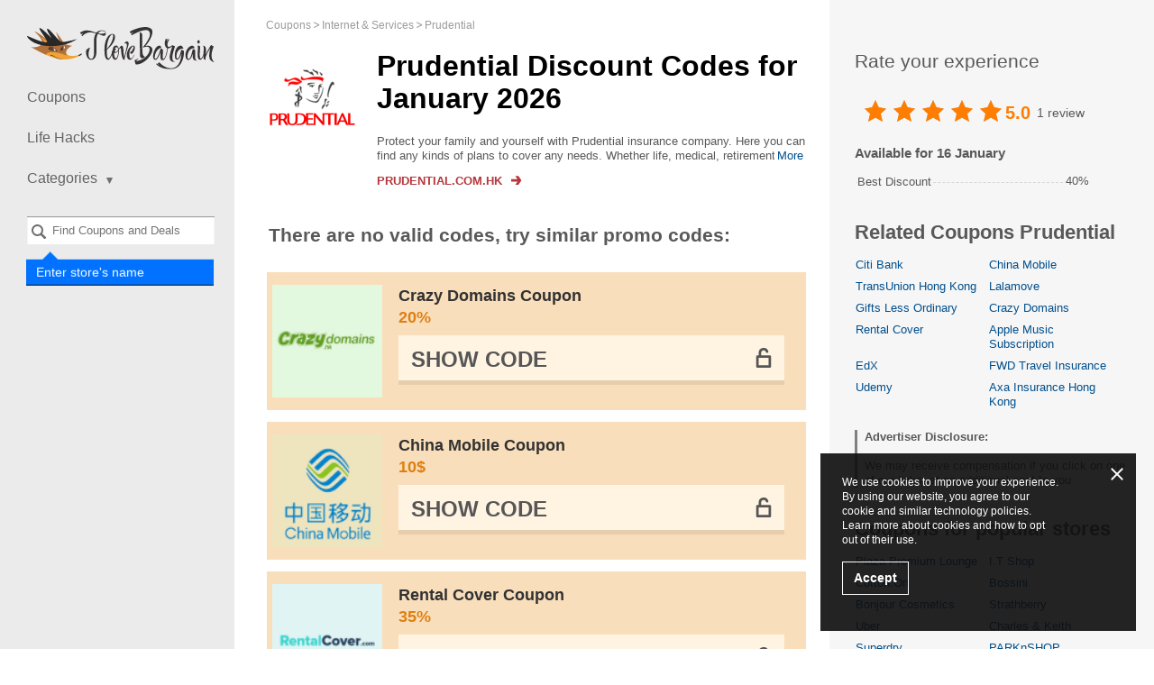

--- FILE ---
content_type: text/html; charset=UTF-8
request_url: https://ilovebargain.com/hk/prudential.com/
body_size: 6440
content:
<!DOCTYPE html>
<html class="no-js" lang="hk">
<head>
<meta charset="utf-8">
<title>Prudential Coupon Code January 2026 - ILoveBargain Hong Kong</title>
<meta name="viewport" content="width=device-width, initial-scale=1.0, maximum-scale=5.0">
<meta name="google-site-verification" content="PMGV9D6LuMdIDe3nNJCyTDWsafL39zoA8ANtUNTTJHo">
<meta name="description" content="✂️ Pay less with Prudential Hong Kong coupon codes. ✂️ Save up to 40% off. Active coupons for January 2026.">        
<meta name="keywords" content="coupon code">
<meta property="og:type" content="website">
<meta property="og:site_name" content="ILoveBargain Hong Kong">
<meta property="og:title" content="Prudential Coupons">
<meta property="og:image" content="https://ilovebargain.com/hk//hk/content/images/hk/shops/5k/5912/prudential.com.jpg">
<meta property="og:url" content="https://ilovebargain.com/hk/prudential.com/">
<link rel="canonical" href="https://ilovebargain.com/hk/prudential.com/">
<link rel="alternate" type="application/rss+xml" title="RSS" href="https://ilovebargain.com/hk/rss/">
<link rel="alternate" type="application/atom+xml" title="Atom" href="https://ilovebargain.com/hk/atom/">
<link href="https://ilovebargain.com/hk/favicon.ico" rel="icon" type="image/x-icon">
<link href="https://ilovebargain.com/hk/favicon.ico" rel="shortcut icon" type="image/x-icon">
<link rel="stylesheet" href="/hk/content/css/styles.css?v=3.27.0">
<script type=application/ld+json>{"@context":"http:\/\/schema.org","@graph":{"@type":"Organization","name":"Prudential","description":"Protect your family and yourself with Prudential insurance company. Here you can find any kinds of plans to cover any needs. Whether life, medical, retirement, injuries, accident, business or home types of insurance you might need. The company offers flexible rates, discounts for plans, perks for membership, free app and software, self-services, constant support, loyalty gifts, offers and many more great opportunities to make insurance process easier and more pleasant.","aggregateRating":{"@type":"AggregateRating","name":"prudential.com","ratingCount":1,"ratingValue":"5.0000"}}}</script>        
<script src='https://www.google.com/recaptcha/api.js'></script>
</head>
<body class="lang_hk">
<div id="wrapper" itemscope itemtype="http://schema.org/WebPage">
<span class="hidden" itemprop="url">https://ilovebargain.com/hk/prudential.com/</span>
<header id="header">
<a href="/hk/">
<div class="logo"></div>
</a>
<nav id="nav">
<a class="opener" href="#">Show Navigation</a>
<ul>
<li>
<a href="/hk/">Coupons</a>
</li>
<li><a href="/hk/lifehacks/">Life Hacks</a></li>
<li class="has-drop mobile-hidden">
<a href="#"><span>Categories</span><i class="icon"></i></a>
<ul class="drop">
<li>
<a href="/hk/hobbies/">Hobbies</a>
</li>
<li>
<a href="/hk/fashion/">Fashion</a>
</li>
<li>
<a href="/hk/foodanddrink/">Food &amp; Drink</a>
</li>
<li>
<a href="/hk/travel/">Travel</a>
</li>
<li>
<a href="/hk/sportsandoutdoors/">Sports &amp; Outdoors</a>
</li>
<li>
<a href="/hk/homedecor/">Home Decor</a>
</li>
<li>
<a href="/hk/electronics/">Electronics</a>
</li>
<li>
<a href="/hk/internet-services/">Internet &amp; Services</a>
</li>
<li>
<a href="/hk/healthandbeauty/">Health &amp; Beauty</a>
</li>
</ul>
<span class="btn-close">
<a href="#">collapse</a>
</span>
</li>
</ul>
<ul id="mobile-drop">
<li>
<a href="#"><span>Categories</span><i class="icon"></i></a>
</li>
<li>
<ul>
<li>
<a href="/hk/hobbies/">Hobbies</a>
</li>
<li>
<a href="/hk/fashion/">Fashion</a>
</li>
<li>
<a href="/hk/foodanddrink/">Food &amp; Drink</a>
</li>
<li>
<a href="/hk/travel/">Travel</a>
</li>
<li>
<a href="/hk/sportsandoutdoors/">Sports &amp; Outdoors</a>
</li>
<li>
<a href="/hk/homedecor/">Home Decor</a>
</li>
<li>
<a href="/hk/electronics/">Electronics</a>
</li>
<li>
<a href="/hk/internet-services/">Internet &amp; Services</a>
</li>
<li>
<a href="/hk/healthandbeauty/">Health &amp; Beauty</a>
</li>
</ul>
</li>
<li>
<span class="btn-close">
<a href="#">collapse</a>
</span>
</li>
</ul>
</nav>
<div>
<div class="search-holder" data-search="desktop">
<a class="opener" href="#">Search</a>
<div class="faded-search"></div>
<select id="header-search-desktop" class="header-search search-input select2 form-control hidden"
multiple="multiple"
name="search[]"
style="width: 100% !important"
data-placeholder="Find Coupons and Deals"></select>
<form class="search" data-form="search" action="/hk/search" method="get">
<input type="submit" data-search-button value="Search">
</form>
<div class="search-label">
<label for="header-search-desktop">Enter store's name</label>
</div>
</div>
</div>
<ul class="social">
</ul>
</header>
<ul class="breadcrumbs" itemprop="breadcrumb" itemscope itemtype="http://schema.org/BreadcrumbList">
<li class="breadcrumbs-item" itemprop="itemListElement" itemscope itemtype="http://schema.org/ListItem">
<a href="https://ilovebargain.com/hk/" class="breadcrumbs-link" itemprop="item">
<span itemprop="name">Coupons</span>
<meta itemprop="position" content="1">
</a>
</li>
<li class="breadcrumbs-item" itemprop="itemListElement" itemscope itemtype="http://schema.org/ListItem">
<a href="https://ilovebargain.com/hk/internet-services/" class="breadcrumbs-link" itemprop="item">
<span itemprop="name">Internet &amp; Services</span>
<meta itemprop="position" content="2">
</a>
</li>
<li class="breadcrumbs-item" itemprop="itemListElement" itemscope itemtype="http://schema.org/ListItem">
<a href="https://ilovebargain.com/hk/prudential.com/" class="breadcrumbs-link" itemprop="item">
<span itemprop="name">Prudential</span>
<meta itemprop="position" content="3">
</a>
</li>
</ul>
<div id="main" class="content-table-none">
<div id="content">
<div>
<div class="store-description alt shop-description-custom">
<span class="img-holder">
<a rel="nofollow"
data-shop-alias="prudential.com"
data-click="shop"
href="#"
target="_blank"
class="go"
onclick="yaCounter23060281.reachGoal('refclick');"
>
<img src="/content/images/tr.png" data-src="/hk/content/images/hk/shops/5k/5912/prudential.com.jpg?v=1590674884"
class="lazyload" loading="lazy" alt="Prudential" title="Prudential" width="100" height="100">
</a>
</span>
<div class="wrap">
<h1>Prudential Discount Codes for January 2026</h1>
<div class="about-section">
<div class="about-merchant-description">
<div class="readmore-block hide-scroll">
<div class="overflow_text">
Protect your family and yourself with Prudential insurance company. Here you can find any kinds of plans to cover any needs. Whether life, medical, retirement, injuries, accident, business or home types of insurance you might need. The company offers ...                                </div>
<div class="overflow_text_all">
Protect your family and yourself with Prudential insurance company. Here you can find any kinds of plans to cover any needs. Whether life, medical, retirement, injuries, accident, business or home types of insurance you might need. The company offers flexible rates, discounts for plans, perks for membership, free app and software, self-services, constant support, loyalty gifts, offers and many more great opportunities to make insurance process easier and more pleasant.                                </div>
<a href="javascript:void(0);" class="readmore readmore-more">More</a>
<a href="javascript:void(0);" class="readmore readmore-less">collapse</a>
</div>
</div>
</div>
<p>
<a class="shop-link go"
rel="nofollow"
target="_blank"
data-shop-alias="prudential.com"
data-click="shop"
href="#"
onclick="yaCounter23060281.reachGoal('refclick');"
>
<span>Prudential.com.hk</span>
<img src="/content/images/tr.png" class="lazyload" loading="lazy" data-src="/hk/content/images/shop-link.svg" alt="">
</a>
</p>
</div>
</div>
<input type="hidden" data-load="url" value="/hk/load/prudential.com/">
<div class="promotions-list ">
<div id="codes">
<h2>There are no valid codes, try similar promo codes:</h2>
<div data-offer="card" data-cid="84060" data-shop_id="5899" data-shop_alias="crazydomains" data-code="******" class="offer-item -home green">
<div class="-image-section" title="Show all Coupons for Crazy Domains">
<a class="offer-item-shop-image" href="/hk/crazydomains.hk-promo-code/">
<img src="/content/images/tr.png" class="lazyload" loading="lazy" onload="this.style.display='block'"
data-src="/hk/content/images/hk/shops/5k/5899/crazydomains.hk-promo-code.jpeg?v=1768555493"
alt="Store Crazy Domains" title="Store Crazy Domains"
width="125" height="125">
</a>
</div>
<div class="-content">
<div class="-offer-title">
<a rel="nofollow"
href="#"
data-shop-alias="crazydomains.hk-promo-code"
data-shop-href="https://ilovebargain.com/hk/crazydomains.hk-promo-code/"
data-clipboard-action="copy"
data-clipboard-text="******"
data-link="code"
target="_blank"
class="code-link-popup not-active"
>
Crazy Domains Coupon
<span class="offer-discount"> 20%</span>
<span class="mobile-offer-type">
20%            </span>
</a>
</div>
<div class="-code-section">
<a rel="nofollow"
data-link="code"
data-category-page=""
data-clipboard-action="copy"
data-clipboard-text="******"
data-block="code"
class="-code-container "
href="#"
data-shop-alias="crazydomains.hk-promo-code"
data-shop-href="https://ilovebargain.com/hk/crazydomains.hk-promo-code/">
<span data-content="code" class="-code hidden ">******</span>
<span data-content="show-code" class="-show-code ">
Show Code                                    </span>
</a>
<div class="-copy-message" data-message="copied" style="display: none;">Code copied</div>
<div data-block="vote" class="-code-question -hidden">
<div class="-question">
Code                    <span class="" data-link="copy-code" data-clipboard-action="copy" data-clipboard-text="******">******</span>
is worked?                </div>
<div class="question-buttons">
<a href="javascript:void(0)" class="yes"
data-code="84060"
data-action="vote"
data-value="yes"
>
Yes                    </a>
<a href="javascript:void(0)" class="no"
data-code="84060"
data-action="vote"
data-value="no"
>
No                    </a>
</div>
</div>
<div class="-thank-message -hidden" data-block="message">
Thanks for your vote            </div>
</div>
</div>
<div class="-description" data-block="description">
Remember to use coupon code when you check out            </div>
</div>
<div data-offer="card" data-cid="70460" data-shop_id="5871" data-shop_alias="hk.chinamobile" data-code="******" class="offer-item -home green">
<div class="-image-section" title="Show all Coupons for China Mobile">
<a class="offer-item-shop-image" href="/hk/china-mobile-coupon-codes/">
<img src="/content/images/tr.png" class="lazyload" loading="lazy" onload="this.style.display='block'"
data-src="/hk/content/images/hk/shops/5k/5871/china-mobile-coupon-codes.jpg?v=1768555493"
alt="Store China Mobile" title="Store China Mobile"
width="125" height="125">
</a>
</div>
<div class="-content">
<div class="-offer-title">
<a rel="nofollow"
href="#"
data-shop-alias="china-mobile-coupon-codes"
data-shop-href="https://ilovebargain.com/hk/china-mobile-coupon-codes/"
data-clipboard-action="copy"
data-clipboard-text="******"
data-link="code"
target="_blank"
class="code-link-popup not-active"
>
China Mobile Coupon
<span class="offer-discount"> 10$</span>
<span class="mobile-offer-type">
10$            </span>
</a>
</div>
<div class="-code-section">
<a rel="nofollow"
data-link="code"
data-category-page=""
data-clipboard-action="copy"
data-clipboard-text="******"
data-block="code"
class="-code-container "
href="#"
data-shop-alias="china-mobile-coupon-codes"
data-shop-href="https://ilovebargain.com/hk/china-mobile-coupon-codes/">
<span data-content="code" class="-code hidden ">******</span>
<span data-content="show-code" class="-show-code ">
Show Code                                    </span>
</a>
<div class="-copy-message" data-message="copied" style="display: none;">Code copied</div>
<div data-block="vote" class="-code-question -hidden">
<div class="-question">
Code                    <span class="" data-link="copy-code" data-clipboard-action="copy" data-clipboard-text="******">******</span>
is worked?                </div>
<div class="question-buttons">
<a href="javascript:void(0)" class="yes"
data-code="70460"
data-action="vote"
data-value="yes"
>
Yes                    </a>
<a href="javascript:void(0)" class="no"
data-code="70460"
data-action="vote"
data-value="no"
>
No                    </a>
</div>
</div>
<div class="-thank-message -hidden" data-block="message">
Thanks for your vote            </div>
</div>
</div>
</div>
<div data-offer="card" data-cid="92747" data-shop_id="5856" data-shop_alias="rentalcover" data-code="******" class="offer-item -home green">
<div class="-image-section" title="Show all Coupons for Rental Cover">
<a class="offer-item-shop-image" href="/hk/rental-cover-coupon-code/">
<img src="/content/images/tr.png" class="lazyload" loading="lazy" onload="this.style.display='block'"
data-src="/hk/content/images/hk/shops/5k/5856/rental-cover-coupon-code.png?v=1768555493"
alt="Store Rental Cover" title="Store Rental Cover"
width="125" height="125">
</a>
</div>
<div class="-content">
<div class="-offer-title">
<a rel="nofollow"
href="#"
data-shop-alias="rental-cover-coupon-code"
data-shop-href="https://ilovebargain.com/hk/rental-cover-coupon-code/"
data-clipboard-action="copy"
data-clipboard-text="******"
data-link="code"
target="_blank"
class="code-link-popup not-active"
>
Rental Cover Coupon
<span class="offer-discount"> 35%</span>
<span class="mobile-offer-type">
35%            </span>
</a>
</div>
<div class="-code-section">
<a rel="nofollow"
data-link="code"
data-category-page=""
data-clipboard-action="copy"
data-clipboard-text="******"
data-block="code"
class="-code-container "
href="#"
data-shop-alias="rental-cover-coupon-code"
data-shop-href="https://ilovebargain.com/hk/rental-cover-coupon-code/">
<span data-content="code" class="-code hidden ">******</span>
<span data-content="show-code" class="-show-code ">
Show Code                                    </span>
</a>
<div class="-copy-message" data-message="copied" style="display: none;">Code copied</div>
<div data-block="vote" class="-code-question -hidden">
<div class="-question">
Code                    <span class="" data-link="copy-code" data-clipboard-action="copy" data-clipboard-text="******">******</span>
is worked?                </div>
<div class="question-buttons">
<a href="javascript:void(0)" class="yes"
data-code="92747"
data-action="vote"
data-value="yes"
>
Yes                    </a>
<a href="javascript:void(0)" class="no"
data-code="92747"
data-action="vote"
data-value="no"
>
No                    </a>
</div>
</div>
<div class="-thank-message -hidden" data-block="message">
Thanks for your vote            </div>
</div>
</div>
</div>
<div data-offer="card" data-cid="126551" data-shop_id="5831" data-shop_alias="lalamove" data-code="******" class="offer-item -home green">
<div class="-image-section" title="Show all Coupons for Lalamove">
<a class="offer-item-shop-image" href="/hk/lalamove-promo-code/">
<img src="/content/images/tr.png" class="lazyload" loading="lazy" onload="this.style.display='block'"
data-src="/hk/content/images/hk/shops/5k/5831/lalamove-promo-code.png?v=1768555493"
alt="Store Lalamove" title="Store Lalamove"
width="125" height="125">
</a>
</div>
<div class="-content">
<div class="-offer-title">
<a rel="nofollow"
href="#"
data-shop-alias="lalamove-promo-code"
data-shop-href="https://ilovebargain.com/hk/lalamove-promo-code/"
data-clipboard-action="copy"
data-clipboard-text="******"
data-link="code"
target="_blank"
class="code-link-popup not-active"
>
Lalamove Coupon
<span class="offer-discount"> 15$</span>
<span class="mobile-offer-type">
15$            </span>
</a>
</div>
<div class="-code-section">
<a rel="nofollow"
data-link="code"
data-category-page=""
data-clipboard-action="copy"
data-clipboard-text="******"
data-block="code"
class="-code-container "
href="#"
data-shop-alias="lalamove-promo-code"
data-shop-href="https://ilovebargain.com/hk/lalamove-promo-code/">
<span data-content="code" class="-code hidden ">******</span>
<span data-content="show-code" class="-show-code ">
Show Code                                    </span>
</a>
<div class="-copy-message" data-message="copied" style="display: none;">Code copied</div>
<div data-block="vote" class="-code-question -hidden">
<div class="-question">
Code                    <span class="" data-link="copy-code" data-clipboard-action="copy" data-clipboard-text="******">******</span>
is worked?                </div>
<div class="question-buttons">
<a href="javascript:void(0)" class="yes"
data-code="126551"
data-action="vote"
data-value="yes"
>
Yes                    </a>
<a href="javascript:void(0)" class="no"
data-code="126551"
data-action="vote"
data-value="no"
>
No                    </a>
</div>
</div>
<div class="-thank-message -hidden" data-block="message">
Thanks for your vote            </div>
</div>
</div>
</div>
<div data-offer="card" data-cid="91800" data-shop_id="5809" data-shop_alias="edx" data-code="******" class="offer-item -home green">
<div class="-image-section" title="Show all Coupons for EdX">
<a class="offer-item-shop-image" href="/hk/edx-coupon-code/">
<img src="/content/images/tr.png" class="lazyload" loading="lazy" onload="this.style.display='block'"
data-src="/hk/content/images/hk/shops/5k/5809/edx-coupon-code.png?v=1768555493"
alt="Store EdX" title="Store EdX"
width="125" height="125">
</a>
</div>
<div class="-content">
<div class="-offer-title">
<a rel="nofollow"
href="#"
data-shop-alias="edx-coupon-code"
data-shop-href="https://ilovebargain.com/hk/edx-coupon-code/"
data-clipboard-action="copy"
data-clipboard-text="******"
data-link="code"
target="_blank"
class="code-link-popup not-active"
>
EdX Coupon
<span class="offer-discount"></span>
<span class="mobile-offer-type">
</span>
</a>
</div>
<div class="-code-section">
<a rel="nofollow"
data-link="code"
data-category-page=""
data-clipboard-action="copy"
data-clipboard-text="******"
data-block="code"
class="-code-container "
href="#"
data-shop-alias="edx-coupon-code"
data-shop-href="https://ilovebargain.com/hk/edx-coupon-code/">
<span data-content="code" class="-code hidden ">******</span>
<span data-content="show-code" class="-show-code ">
Show Code                                    </span>
</a>
<div class="-copy-message" data-message="copied" style="display: none;">Code copied</div>
<div data-block="vote" class="-code-question -hidden">
<div class="-question">
Code                    <span class="" data-link="copy-code" data-clipboard-action="copy" data-clipboard-text="******">******</span>
is worked?                </div>
<div class="question-buttons">
<a href="javascript:void(0)" class="yes"
data-code="91800"
data-action="vote"
data-value="yes"
>
Yes                    </a>
<a href="javascript:void(0)" class="no"
data-code="91800"
data-action="vote"
data-value="no"
>
No                    </a>
</div>
</div>
<div class="-thank-message -hidden" data-block="message">
Thanks for your vote            </div>
</div>
</div>
</div>
</div>
</div>
<h2 class="shop-info-h2">Prudential Today's promo codes activity : 16 January 2026</h2>
<div class="activity-code">
</div>
<section class="shop-info">
<div id="disqus_thread"></div>
</section>
</div>
<div class="add-code-form" data-block="create-offer">
<h3>Add promo code Prudential</h3>
<p>Found valid coupon Prudential and want to share? Please, send it here to help other users</p>
<form method="post" action="/hk/code/create/" data-form="create-offer">
<input type="hidden" name="code[shop_id]" value="5912">
<div class="input-wrapper">
<input type="text" name="code[code]" class="required" id="code" value="" placeholder="Promo code">
<div class="error-input" data-block="error-input"></div>
</div>
<div class="input-wrapper">
<input type="text" name="code[discount]" class="required" id="discount" value="" placeholder="Discount size"><br>
<div class="error-input" data-block="error-input"></div>
</div>
<div class="input-wrapper">
<textarea name="code[description]" id="description" placeholder="Conditions of application"></textarea>
<div class="error-input" data-block="error-input"></div>
</div>
<div class="input-wrapper">
<div class="g-recaptcha animated" data-anim="fadeInRight" id="recaptcha" data-sitekey="6Le2PV4oAAAAAESIMsQkK10xT0hvNXF_Thq6vZ83"></div>
<div class="error-input" data-block="error-input"></div>
</div>
<button class="btn-red" data-action="create-offer">Add</button>
</form>
</div>
<div data-message="success" class="add-code-success display-none"></div>
</div>
<aside id="sidebar">
<section>
<h2 class="h2 fw-n">Rate your experience</h2>
<div class="vote-shop">
<div class="vote-stars">
<div class="vote-grey-stars">
<div></div>
<div></div>
<div></div>
<div></div>
<div></div>
</div>
<div class="vote-yellow-stars" style="width:100%">
<div></div>
<div></div>
<div></div>
<div></div>
<div></div>
</div>
<div class="vote-red-stars">
<div></div>
<div></div>
<div></div>
<div></div>
<div></div>
</div>
<div class="tooltip-vote" data-vote="tooltip"></div>
</div>
<span class="avg-vote">5.0</span>
<span class="count-votes">1 review</span>
</div>
<div class="shop-agenda-title">Available for 16 January</div>
<table class="about-merchant-stats">
<tbody>
<tr>
<td><span class="text-merchant-stats">Best Discount</span></td>
<td class='about-merchant-data'>40%</td>
</tr>
</tbody>
</table>
</section>
<h3>Related Coupons Prudential</h3>
<ul class="stores-list">
<li>
<a href="/hk/citibank-coupon-code/" class="no-border">Citi Bank</a>
</li>
<li>
<a href="/hk/china-mobile-coupon-codes/" class="no-border">China Mobile</a>
</li>
<li>
<a href="/hk/transunion.hk/" class="no-border">TransUnion Hong Kong</a>
</li>
<li>
<a href="/hk/lalamove-promo-code/" class="no-border">Lalamove</a>
</li>
<li>
<a href="/hk/giftslessordinary-promo-codes/" class="no-border">Gifts Less Ordinary</a>
</li>
<li>
<a href="/hk/crazydomains.hk-promo-code/" class="no-border">Crazy Domains</a>
</li>
<li>
<a href="/hk/rental-cover-coupon-code/" class="no-border">Rental Cover</a>
</li>
<li>
<a href="/hk/geo.itunes.apple.com-promo-code/" class="no-border">Apple Music Subscription</a>
</li>
<li>
<a href="/hk/edx-coupon-code/" class="no-border">EdX</a>
</li>
<li>
<a href="/hk/i.fwd.com.hk-promo-code/" class="no-border">FWD Travel Insurance</a>
</li>
<li>
<a href="/hk/udemy-coupon-code/" class="no-border">Udemy</a>
</li>
<li>
<a href="/hk/axa-travel-insurance-promotion-code/" class="no-border">Axa Insurance Hong Kong</a>
</li>
</ul>
<div class="sidebar-ad-block">
<p><strong>Advertiser Disclosure:</strong></p>
<p>
We may receive compensation if you click on one of our links, at no additional cost to you                </p>
</div>
<h3></h3>
<div class="text-block">
</div>
<div class="popular-shops-title">Coupons for popular stores</div>
<ul class="stores-list">
<li>
<a href="/hk/plaza-premium-lounge-promotional-code/" class="no-border">Plaza Premium Lounge</a>
</li>
<li>
<a href="/hk/iteshop-promo-code/" class="no-border">I.T Shop</a>
</li>
<li>
<a href="/hk/cottonon.com-promo-code/" class="no-border">Cotton:On</a>
</li>
<li>
<a href="/hk/bossini-promotion-code/" class="no-border">Bossini</a>
</li>
<li>
<a href="/hk/bonjour-discount-code/" class="no-border">Bonjour Cosmetics</a>
</li>
<li>
<a href="/hk/strathberry-discount-code/" class="no-border">Strathberry</a>
</li>
<li>
<a href="/hk/uber-promo-code/" class="no-border">Uber</a>
</li>
<li>
<a href="/hk/charlesandkeith-promo-codes/" class="no-border">Charles &amp; Keith</a>
</li>
<li>
<a href="/hk/superdry.com-promo-code/" class="no-border">Superdry</a>
</li>
<li>
<a href="/hk/parknshop-discount-code/" class="no-border">PARKnSHOP</a>
</li>
<li>
<a href="/hk/reebonz-hk-coupons/" class="no-border">Reebonz Hong Kong</a>
</li>
<li>
<a href="/hk/wing-on-travel-promo-code/" class="no-border">Wing On Travel</a>
</li>
<li>
<a href="/hk/endclothing-promo-code/" class="no-border">END</a>
</li>
<li>
<a href="/hk/selfriges-promo-code/" class="no-border">Selfridges</a>
</li>
<li>
<a href="/hk/nike.com.hk-promo-code/" class="no-border">Nike Hong Kong</a>
</li>
<li>
<a href="/hk/photobook-voucher-code/" class="no-border">Photobook</a>
</li>
<li>
<a href="/hk/klook-hk-promo-code/" class="no-border">Klook</a>
</li>
<li>
<a href="/hk/sephora-promo-codes/" class="no-border">Sephora Hong Kong</a>
</li>
<li>
<a href="/hk/smartbuyglasses.com.hk-coupon-code/" class="no-border">SmartBuyGlasses</a>
</li>
<li>
<a href="/hk/thehut.com-discount-code/" class="no-border">The Hut</a>
</li>
<li>
<a href="/hk/asos.com-promo-code/" class="no-border">ASOS</a>
</li>
<li>
<a href="/hk/zalora-hk-promo-code/" class="no-border">Zalora Hong Kong</a>
</li>
<li>
<a href="/hk/iherb-coupon-code/" class="no-border">iHerb</a>
</li>
<li>
<a href="/hk/lookfantastic.com.hk-discount-code/" class="no-border">Lookfantastic</a>
</li>
</ul>    </aside>
<footer id="footer">
<div class="error-feedback">
<svg version="1.1" id="Layer_1" xmlns="http://www.w3.org/2000/svg" xmlns:xlink="http://www.w3.org/1999/xlink" x="0px" y="0px"
viewBox="0 0 24 24" style="enable-background:new 0 0 24 24;" xml:space="preserve">
<style type="text/css">
.st0{fill:#DBB5B5;}
</style>
<path class="st0" d="M6.8,7h10.4c-0.1-0.2-0.2-0.3-0.3-0.5l2.8-2.8l-1.4-1.4l-2.8,2.8C15.2,5,15,4.8,14.7,4.7C13,3.8,11,3.8,9.3,4.7
C9,4.8,8.8,5,8.6,5.1L5.7,2.3L4.3,3.7l2.8,2.8C7,6.7,6.9,6.8,6.8,7z M5.8,9H2v2h2.3c-0.1,0.5-0.1,1-0.1,1.5c0,0.5,0,1,0.1,1.5H2v2
h2.8c0,0,0,0.1,0,0.1c0.2,0.6,0.4,1.1,0.7,1.6c0,0.1,0.1,0.2,0.1,0.2l-2.3,2.3l1.4,1.4l2.1-2.1c0.6,0.7,1.3,1.2,2.1,1.6
c0.5,0.3,1,0.4,1.5,0.6c0.2,0.1,0.4,0.1,0.6,0.1V16h2v5.9c0.2,0,0.4-0.1,0.6-0.1c0.5-0.1,1-0.3,1.5-0.6c0.5-0.2,0.9-0.5,1.3-0.9
c0.3-0.2,0.5-0.5,0.7-0.7l2.1,2.1l1.4-1.4L18.4,18c0-0.1,0.1-0.2,0.1-0.2c0.3-0.5,0.5-1,0.7-1.6c0,0,0-0.1,0-0.1H22v-2h-2.3
c0.1-0.5,0.1-1,0.1-1.5c0-0.5,0-1-0.1-1.5H22V9H5.8z"/>
</svg>
<div class="error-text">
Found an error on this page? Your feedback helps us improve.<br> Please report issues to <a href="mailto:info@ilovebargain.net">info@ilovebargain.net</a>                </div>
</div>
<p class="copy">&copy; 2026 <a href="https://ilovebargain.net" target="_blank">I Love Bargain</a> Hong Kong.</p>
<ul class="footer-nav">
<li>
<a href="/hk/about">
About Us                </a>
</li>
<li>
<a href="/hk/contact">
Contact Us                </a>
</li>
<li>
<a href="/hk/all-shops">
Stores                </a>
</li>
<li>
<a href="/hk/terms">
Terms & Conditions                </a>
</li>
<li class="before-social">
<a href="/hk/season-offers/">
Season offers                </a>
</li>
<li class="social"><a href="/hk/rss/" class="rss">RSS</a></li>
</ul>
</footer>
<div class="cookies-mass hidden">
<div class="container-cookies">
<p>We use cookies to improve your experience.<br>By using our website, you agree to our cookie and similar technology policies.<br>Learn more about cookies and how to opt out of their use.<br><br>
<a href="javascript:void(0)" class="link set-cookie-event">
Accept                </a>
</p>
</div>
<div class="cookies-close"></div>
</div>
<script id="vars_library">
    window.locationPrefix = "hk/";
    window.isoLang = "en";
    window.lang = "hk";
    window.shopClickRoute = "/hk/goto/shop_alias/";
    window.offerClickRoute = "/hk/goto/shop_alias/code_id/";
    
    window.trn = {
        'comment': {
            'ready_vote': "You have already voted for this store",
            'empty_text': "Empty comment text",
            'empty_name': 'Enter name'
        },
        'subscribe': {
            'ok_msg': 'The subscription confirmation letter was sent to the mailbox "%s"',
            'error_email': 'Wrong e-mail',
            'error_require': 'This field is required',
            'action_link_json': '//ilovebargain.us7.list-manage.com/subscribe/post-json?u=519d7587398a024860312166b&id=eadf2220dc&c=?'
        }
    };
    
</script>
<script defer src="/hk/content/js/plugins/jquery/jquery-3.4.1.min.js?v=3270"></script>
<script defer src="/hk/content/js/plugins/clipboard.min.js?v=3270"></script>
<script defer src="/hk/content/js/plugins/select2/select2.full.min.js?v=3270"></script>
<script defer src="/hk/content/js/plugins/djenx.explorer/public/jscript/jquery/jquery.cookie.js?v=3270"></script>
<script defer src="/hk/content/js/plugins/select2/i18n/en.js?v=3270"></script>
<script defer src="/hk/content/js/final-shop_page-v3270.js"></script>
<!--[if lt IE 9]>
<script defer src="//html5shiv.googlecode.com/svn/trunk/html5.js"></script>
<link rel="stylesheet" type="text/css" href="/hk/content/css/ie.css">
<script defer src="/hk/content/js/plugins/respond.min.js"></script>
<![endif]-->
<script async src="https://www.googletagmanager.com/gtag/js?id=UA-103681753-6"></script>
<script>
window.dataLayer = window.dataLayer || [];
function gtag(){dataLayer.push(arguments);}
gtag('js', new Date());
gtag('config', 'UA-103681753-6');
</script>
<script type="text/template" id="paragraph-opener-template">
        <a href="#" class="more">
            <span class="text-closed">More</span>
            <span class="text-opened">Less</span>
        </a>
    </script>
</div>
</div>
</body>
</html>

--- FILE ---
content_type: text/html; charset=utf-8
request_url: https://www.google.com/recaptcha/api2/anchor?ar=1&k=6Le2PV4oAAAAAESIMsQkK10xT0hvNXF_Thq6vZ83&co=aHR0cHM6Ly9pbG92ZWJhcmdhaW4uY29tOjQ0Mw..&hl=en&v=PoyoqOPhxBO7pBk68S4YbpHZ&size=normal&anchor-ms=20000&execute-ms=30000&cb=v7a6j224lcrj
body_size: 49587
content:
<!DOCTYPE HTML><html dir="ltr" lang="en"><head><meta http-equiv="Content-Type" content="text/html; charset=UTF-8">
<meta http-equiv="X-UA-Compatible" content="IE=edge">
<title>reCAPTCHA</title>
<style type="text/css">
/* cyrillic-ext */
@font-face {
  font-family: 'Roboto';
  font-style: normal;
  font-weight: 400;
  font-stretch: 100%;
  src: url(//fonts.gstatic.com/s/roboto/v48/KFO7CnqEu92Fr1ME7kSn66aGLdTylUAMa3GUBHMdazTgWw.woff2) format('woff2');
  unicode-range: U+0460-052F, U+1C80-1C8A, U+20B4, U+2DE0-2DFF, U+A640-A69F, U+FE2E-FE2F;
}
/* cyrillic */
@font-face {
  font-family: 'Roboto';
  font-style: normal;
  font-weight: 400;
  font-stretch: 100%;
  src: url(//fonts.gstatic.com/s/roboto/v48/KFO7CnqEu92Fr1ME7kSn66aGLdTylUAMa3iUBHMdazTgWw.woff2) format('woff2');
  unicode-range: U+0301, U+0400-045F, U+0490-0491, U+04B0-04B1, U+2116;
}
/* greek-ext */
@font-face {
  font-family: 'Roboto';
  font-style: normal;
  font-weight: 400;
  font-stretch: 100%;
  src: url(//fonts.gstatic.com/s/roboto/v48/KFO7CnqEu92Fr1ME7kSn66aGLdTylUAMa3CUBHMdazTgWw.woff2) format('woff2');
  unicode-range: U+1F00-1FFF;
}
/* greek */
@font-face {
  font-family: 'Roboto';
  font-style: normal;
  font-weight: 400;
  font-stretch: 100%;
  src: url(//fonts.gstatic.com/s/roboto/v48/KFO7CnqEu92Fr1ME7kSn66aGLdTylUAMa3-UBHMdazTgWw.woff2) format('woff2');
  unicode-range: U+0370-0377, U+037A-037F, U+0384-038A, U+038C, U+038E-03A1, U+03A3-03FF;
}
/* math */
@font-face {
  font-family: 'Roboto';
  font-style: normal;
  font-weight: 400;
  font-stretch: 100%;
  src: url(//fonts.gstatic.com/s/roboto/v48/KFO7CnqEu92Fr1ME7kSn66aGLdTylUAMawCUBHMdazTgWw.woff2) format('woff2');
  unicode-range: U+0302-0303, U+0305, U+0307-0308, U+0310, U+0312, U+0315, U+031A, U+0326-0327, U+032C, U+032F-0330, U+0332-0333, U+0338, U+033A, U+0346, U+034D, U+0391-03A1, U+03A3-03A9, U+03B1-03C9, U+03D1, U+03D5-03D6, U+03F0-03F1, U+03F4-03F5, U+2016-2017, U+2034-2038, U+203C, U+2040, U+2043, U+2047, U+2050, U+2057, U+205F, U+2070-2071, U+2074-208E, U+2090-209C, U+20D0-20DC, U+20E1, U+20E5-20EF, U+2100-2112, U+2114-2115, U+2117-2121, U+2123-214F, U+2190, U+2192, U+2194-21AE, U+21B0-21E5, U+21F1-21F2, U+21F4-2211, U+2213-2214, U+2216-22FF, U+2308-230B, U+2310, U+2319, U+231C-2321, U+2336-237A, U+237C, U+2395, U+239B-23B7, U+23D0, U+23DC-23E1, U+2474-2475, U+25AF, U+25B3, U+25B7, U+25BD, U+25C1, U+25CA, U+25CC, U+25FB, U+266D-266F, U+27C0-27FF, U+2900-2AFF, U+2B0E-2B11, U+2B30-2B4C, U+2BFE, U+3030, U+FF5B, U+FF5D, U+1D400-1D7FF, U+1EE00-1EEFF;
}
/* symbols */
@font-face {
  font-family: 'Roboto';
  font-style: normal;
  font-weight: 400;
  font-stretch: 100%;
  src: url(//fonts.gstatic.com/s/roboto/v48/KFO7CnqEu92Fr1ME7kSn66aGLdTylUAMaxKUBHMdazTgWw.woff2) format('woff2');
  unicode-range: U+0001-000C, U+000E-001F, U+007F-009F, U+20DD-20E0, U+20E2-20E4, U+2150-218F, U+2190, U+2192, U+2194-2199, U+21AF, U+21E6-21F0, U+21F3, U+2218-2219, U+2299, U+22C4-22C6, U+2300-243F, U+2440-244A, U+2460-24FF, U+25A0-27BF, U+2800-28FF, U+2921-2922, U+2981, U+29BF, U+29EB, U+2B00-2BFF, U+4DC0-4DFF, U+FFF9-FFFB, U+10140-1018E, U+10190-1019C, U+101A0, U+101D0-101FD, U+102E0-102FB, U+10E60-10E7E, U+1D2C0-1D2D3, U+1D2E0-1D37F, U+1F000-1F0FF, U+1F100-1F1AD, U+1F1E6-1F1FF, U+1F30D-1F30F, U+1F315, U+1F31C, U+1F31E, U+1F320-1F32C, U+1F336, U+1F378, U+1F37D, U+1F382, U+1F393-1F39F, U+1F3A7-1F3A8, U+1F3AC-1F3AF, U+1F3C2, U+1F3C4-1F3C6, U+1F3CA-1F3CE, U+1F3D4-1F3E0, U+1F3ED, U+1F3F1-1F3F3, U+1F3F5-1F3F7, U+1F408, U+1F415, U+1F41F, U+1F426, U+1F43F, U+1F441-1F442, U+1F444, U+1F446-1F449, U+1F44C-1F44E, U+1F453, U+1F46A, U+1F47D, U+1F4A3, U+1F4B0, U+1F4B3, U+1F4B9, U+1F4BB, U+1F4BF, U+1F4C8-1F4CB, U+1F4D6, U+1F4DA, U+1F4DF, U+1F4E3-1F4E6, U+1F4EA-1F4ED, U+1F4F7, U+1F4F9-1F4FB, U+1F4FD-1F4FE, U+1F503, U+1F507-1F50B, U+1F50D, U+1F512-1F513, U+1F53E-1F54A, U+1F54F-1F5FA, U+1F610, U+1F650-1F67F, U+1F687, U+1F68D, U+1F691, U+1F694, U+1F698, U+1F6AD, U+1F6B2, U+1F6B9-1F6BA, U+1F6BC, U+1F6C6-1F6CF, U+1F6D3-1F6D7, U+1F6E0-1F6EA, U+1F6F0-1F6F3, U+1F6F7-1F6FC, U+1F700-1F7FF, U+1F800-1F80B, U+1F810-1F847, U+1F850-1F859, U+1F860-1F887, U+1F890-1F8AD, U+1F8B0-1F8BB, U+1F8C0-1F8C1, U+1F900-1F90B, U+1F93B, U+1F946, U+1F984, U+1F996, U+1F9E9, U+1FA00-1FA6F, U+1FA70-1FA7C, U+1FA80-1FA89, U+1FA8F-1FAC6, U+1FACE-1FADC, U+1FADF-1FAE9, U+1FAF0-1FAF8, U+1FB00-1FBFF;
}
/* vietnamese */
@font-face {
  font-family: 'Roboto';
  font-style: normal;
  font-weight: 400;
  font-stretch: 100%;
  src: url(//fonts.gstatic.com/s/roboto/v48/KFO7CnqEu92Fr1ME7kSn66aGLdTylUAMa3OUBHMdazTgWw.woff2) format('woff2');
  unicode-range: U+0102-0103, U+0110-0111, U+0128-0129, U+0168-0169, U+01A0-01A1, U+01AF-01B0, U+0300-0301, U+0303-0304, U+0308-0309, U+0323, U+0329, U+1EA0-1EF9, U+20AB;
}
/* latin-ext */
@font-face {
  font-family: 'Roboto';
  font-style: normal;
  font-weight: 400;
  font-stretch: 100%;
  src: url(//fonts.gstatic.com/s/roboto/v48/KFO7CnqEu92Fr1ME7kSn66aGLdTylUAMa3KUBHMdazTgWw.woff2) format('woff2');
  unicode-range: U+0100-02BA, U+02BD-02C5, U+02C7-02CC, U+02CE-02D7, U+02DD-02FF, U+0304, U+0308, U+0329, U+1D00-1DBF, U+1E00-1E9F, U+1EF2-1EFF, U+2020, U+20A0-20AB, U+20AD-20C0, U+2113, U+2C60-2C7F, U+A720-A7FF;
}
/* latin */
@font-face {
  font-family: 'Roboto';
  font-style: normal;
  font-weight: 400;
  font-stretch: 100%;
  src: url(//fonts.gstatic.com/s/roboto/v48/KFO7CnqEu92Fr1ME7kSn66aGLdTylUAMa3yUBHMdazQ.woff2) format('woff2');
  unicode-range: U+0000-00FF, U+0131, U+0152-0153, U+02BB-02BC, U+02C6, U+02DA, U+02DC, U+0304, U+0308, U+0329, U+2000-206F, U+20AC, U+2122, U+2191, U+2193, U+2212, U+2215, U+FEFF, U+FFFD;
}
/* cyrillic-ext */
@font-face {
  font-family: 'Roboto';
  font-style: normal;
  font-weight: 500;
  font-stretch: 100%;
  src: url(//fonts.gstatic.com/s/roboto/v48/KFO7CnqEu92Fr1ME7kSn66aGLdTylUAMa3GUBHMdazTgWw.woff2) format('woff2');
  unicode-range: U+0460-052F, U+1C80-1C8A, U+20B4, U+2DE0-2DFF, U+A640-A69F, U+FE2E-FE2F;
}
/* cyrillic */
@font-face {
  font-family: 'Roboto';
  font-style: normal;
  font-weight: 500;
  font-stretch: 100%;
  src: url(//fonts.gstatic.com/s/roboto/v48/KFO7CnqEu92Fr1ME7kSn66aGLdTylUAMa3iUBHMdazTgWw.woff2) format('woff2');
  unicode-range: U+0301, U+0400-045F, U+0490-0491, U+04B0-04B1, U+2116;
}
/* greek-ext */
@font-face {
  font-family: 'Roboto';
  font-style: normal;
  font-weight: 500;
  font-stretch: 100%;
  src: url(//fonts.gstatic.com/s/roboto/v48/KFO7CnqEu92Fr1ME7kSn66aGLdTylUAMa3CUBHMdazTgWw.woff2) format('woff2');
  unicode-range: U+1F00-1FFF;
}
/* greek */
@font-face {
  font-family: 'Roboto';
  font-style: normal;
  font-weight: 500;
  font-stretch: 100%;
  src: url(//fonts.gstatic.com/s/roboto/v48/KFO7CnqEu92Fr1ME7kSn66aGLdTylUAMa3-UBHMdazTgWw.woff2) format('woff2');
  unicode-range: U+0370-0377, U+037A-037F, U+0384-038A, U+038C, U+038E-03A1, U+03A3-03FF;
}
/* math */
@font-face {
  font-family: 'Roboto';
  font-style: normal;
  font-weight: 500;
  font-stretch: 100%;
  src: url(//fonts.gstatic.com/s/roboto/v48/KFO7CnqEu92Fr1ME7kSn66aGLdTylUAMawCUBHMdazTgWw.woff2) format('woff2');
  unicode-range: U+0302-0303, U+0305, U+0307-0308, U+0310, U+0312, U+0315, U+031A, U+0326-0327, U+032C, U+032F-0330, U+0332-0333, U+0338, U+033A, U+0346, U+034D, U+0391-03A1, U+03A3-03A9, U+03B1-03C9, U+03D1, U+03D5-03D6, U+03F0-03F1, U+03F4-03F5, U+2016-2017, U+2034-2038, U+203C, U+2040, U+2043, U+2047, U+2050, U+2057, U+205F, U+2070-2071, U+2074-208E, U+2090-209C, U+20D0-20DC, U+20E1, U+20E5-20EF, U+2100-2112, U+2114-2115, U+2117-2121, U+2123-214F, U+2190, U+2192, U+2194-21AE, U+21B0-21E5, U+21F1-21F2, U+21F4-2211, U+2213-2214, U+2216-22FF, U+2308-230B, U+2310, U+2319, U+231C-2321, U+2336-237A, U+237C, U+2395, U+239B-23B7, U+23D0, U+23DC-23E1, U+2474-2475, U+25AF, U+25B3, U+25B7, U+25BD, U+25C1, U+25CA, U+25CC, U+25FB, U+266D-266F, U+27C0-27FF, U+2900-2AFF, U+2B0E-2B11, U+2B30-2B4C, U+2BFE, U+3030, U+FF5B, U+FF5D, U+1D400-1D7FF, U+1EE00-1EEFF;
}
/* symbols */
@font-face {
  font-family: 'Roboto';
  font-style: normal;
  font-weight: 500;
  font-stretch: 100%;
  src: url(//fonts.gstatic.com/s/roboto/v48/KFO7CnqEu92Fr1ME7kSn66aGLdTylUAMaxKUBHMdazTgWw.woff2) format('woff2');
  unicode-range: U+0001-000C, U+000E-001F, U+007F-009F, U+20DD-20E0, U+20E2-20E4, U+2150-218F, U+2190, U+2192, U+2194-2199, U+21AF, U+21E6-21F0, U+21F3, U+2218-2219, U+2299, U+22C4-22C6, U+2300-243F, U+2440-244A, U+2460-24FF, U+25A0-27BF, U+2800-28FF, U+2921-2922, U+2981, U+29BF, U+29EB, U+2B00-2BFF, U+4DC0-4DFF, U+FFF9-FFFB, U+10140-1018E, U+10190-1019C, U+101A0, U+101D0-101FD, U+102E0-102FB, U+10E60-10E7E, U+1D2C0-1D2D3, U+1D2E0-1D37F, U+1F000-1F0FF, U+1F100-1F1AD, U+1F1E6-1F1FF, U+1F30D-1F30F, U+1F315, U+1F31C, U+1F31E, U+1F320-1F32C, U+1F336, U+1F378, U+1F37D, U+1F382, U+1F393-1F39F, U+1F3A7-1F3A8, U+1F3AC-1F3AF, U+1F3C2, U+1F3C4-1F3C6, U+1F3CA-1F3CE, U+1F3D4-1F3E0, U+1F3ED, U+1F3F1-1F3F3, U+1F3F5-1F3F7, U+1F408, U+1F415, U+1F41F, U+1F426, U+1F43F, U+1F441-1F442, U+1F444, U+1F446-1F449, U+1F44C-1F44E, U+1F453, U+1F46A, U+1F47D, U+1F4A3, U+1F4B0, U+1F4B3, U+1F4B9, U+1F4BB, U+1F4BF, U+1F4C8-1F4CB, U+1F4D6, U+1F4DA, U+1F4DF, U+1F4E3-1F4E6, U+1F4EA-1F4ED, U+1F4F7, U+1F4F9-1F4FB, U+1F4FD-1F4FE, U+1F503, U+1F507-1F50B, U+1F50D, U+1F512-1F513, U+1F53E-1F54A, U+1F54F-1F5FA, U+1F610, U+1F650-1F67F, U+1F687, U+1F68D, U+1F691, U+1F694, U+1F698, U+1F6AD, U+1F6B2, U+1F6B9-1F6BA, U+1F6BC, U+1F6C6-1F6CF, U+1F6D3-1F6D7, U+1F6E0-1F6EA, U+1F6F0-1F6F3, U+1F6F7-1F6FC, U+1F700-1F7FF, U+1F800-1F80B, U+1F810-1F847, U+1F850-1F859, U+1F860-1F887, U+1F890-1F8AD, U+1F8B0-1F8BB, U+1F8C0-1F8C1, U+1F900-1F90B, U+1F93B, U+1F946, U+1F984, U+1F996, U+1F9E9, U+1FA00-1FA6F, U+1FA70-1FA7C, U+1FA80-1FA89, U+1FA8F-1FAC6, U+1FACE-1FADC, U+1FADF-1FAE9, U+1FAF0-1FAF8, U+1FB00-1FBFF;
}
/* vietnamese */
@font-face {
  font-family: 'Roboto';
  font-style: normal;
  font-weight: 500;
  font-stretch: 100%;
  src: url(//fonts.gstatic.com/s/roboto/v48/KFO7CnqEu92Fr1ME7kSn66aGLdTylUAMa3OUBHMdazTgWw.woff2) format('woff2');
  unicode-range: U+0102-0103, U+0110-0111, U+0128-0129, U+0168-0169, U+01A0-01A1, U+01AF-01B0, U+0300-0301, U+0303-0304, U+0308-0309, U+0323, U+0329, U+1EA0-1EF9, U+20AB;
}
/* latin-ext */
@font-face {
  font-family: 'Roboto';
  font-style: normal;
  font-weight: 500;
  font-stretch: 100%;
  src: url(//fonts.gstatic.com/s/roboto/v48/KFO7CnqEu92Fr1ME7kSn66aGLdTylUAMa3KUBHMdazTgWw.woff2) format('woff2');
  unicode-range: U+0100-02BA, U+02BD-02C5, U+02C7-02CC, U+02CE-02D7, U+02DD-02FF, U+0304, U+0308, U+0329, U+1D00-1DBF, U+1E00-1E9F, U+1EF2-1EFF, U+2020, U+20A0-20AB, U+20AD-20C0, U+2113, U+2C60-2C7F, U+A720-A7FF;
}
/* latin */
@font-face {
  font-family: 'Roboto';
  font-style: normal;
  font-weight: 500;
  font-stretch: 100%;
  src: url(//fonts.gstatic.com/s/roboto/v48/KFO7CnqEu92Fr1ME7kSn66aGLdTylUAMa3yUBHMdazQ.woff2) format('woff2');
  unicode-range: U+0000-00FF, U+0131, U+0152-0153, U+02BB-02BC, U+02C6, U+02DA, U+02DC, U+0304, U+0308, U+0329, U+2000-206F, U+20AC, U+2122, U+2191, U+2193, U+2212, U+2215, U+FEFF, U+FFFD;
}
/* cyrillic-ext */
@font-face {
  font-family: 'Roboto';
  font-style: normal;
  font-weight: 900;
  font-stretch: 100%;
  src: url(//fonts.gstatic.com/s/roboto/v48/KFO7CnqEu92Fr1ME7kSn66aGLdTylUAMa3GUBHMdazTgWw.woff2) format('woff2');
  unicode-range: U+0460-052F, U+1C80-1C8A, U+20B4, U+2DE0-2DFF, U+A640-A69F, U+FE2E-FE2F;
}
/* cyrillic */
@font-face {
  font-family: 'Roboto';
  font-style: normal;
  font-weight: 900;
  font-stretch: 100%;
  src: url(//fonts.gstatic.com/s/roboto/v48/KFO7CnqEu92Fr1ME7kSn66aGLdTylUAMa3iUBHMdazTgWw.woff2) format('woff2');
  unicode-range: U+0301, U+0400-045F, U+0490-0491, U+04B0-04B1, U+2116;
}
/* greek-ext */
@font-face {
  font-family: 'Roboto';
  font-style: normal;
  font-weight: 900;
  font-stretch: 100%;
  src: url(//fonts.gstatic.com/s/roboto/v48/KFO7CnqEu92Fr1ME7kSn66aGLdTylUAMa3CUBHMdazTgWw.woff2) format('woff2');
  unicode-range: U+1F00-1FFF;
}
/* greek */
@font-face {
  font-family: 'Roboto';
  font-style: normal;
  font-weight: 900;
  font-stretch: 100%;
  src: url(//fonts.gstatic.com/s/roboto/v48/KFO7CnqEu92Fr1ME7kSn66aGLdTylUAMa3-UBHMdazTgWw.woff2) format('woff2');
  unicode-range: U+0370-0377, U+037A-037F, U+0384-038A, U+038C, U+038E-03A1, U+03A3-03FF;
}
/* math */
@font-face {
  font-family: 'Roboto';
  font-style: normal;
  font-weight: 900;
  font-stretch: 100%;
  src: url(//fonts.gstatic.com/s/roboto/v48/KFO7CnqEu92Fr1ME7kSn66aGLdTylUAMawCUBHMdazTgWw.woff2) format('woff2');
  unicode-range: U+0302-0303, U+0305, U+0307-0308, U+0310, U+0312, U+0315, U+031A, U+0326-0327, U+032C, U+032F-0330, U+0332-0333, U+0338, U+033A, U+0346, U+034D, U+0391-03A1, U+03A3-03A9, U+03B1-03C9, U+03D1, U+03D5-03D6, U+03F0-03F1, U+03F4-03F5, U+2016-2017, U+2034-2038, U+203C, U+2040, U+2043, U+2047, U+2050, U+2057, U+205F, U+2070-2071, U+2074-208E, U+2090-209C, U+20D0-20DC, U+20E1, U+20E5-20EF, U+2100-2112, U+2114-2115, U+2117-2121, U+2123-214F, U+2190, U+2192, U+2194-21AE, U+21B0-21E5, U+21F1-21F2, U+21F4-2211, U+2213-2214, U+2216-22FF, U+2308-230B, U+2310, U+2319, U+231C-2321, U+2336-237A, U+237C, U+2395, U+239B-23B7, U+23D0, U+23DC-23E1, U+2474-2475, U+25AF, U+25B3, U+25B7, U+25BD, U+25C1, U+25CA, U+25CC, U+25FB, U+266D-266F, U+27C0-27FF, U+2900-2AFF, U+2B0E-2B11, U+2B30-2B4C, U+2BFE, U+3030, U+FF5B, U+FF5D, U+1D400-1D7FF, U+1EE00-1EEFF;
}
/* symbols */
@font-face {
  font-family: 'Roboto';
  font-style: normal;
  font-weight: 900;
  font-stretch: 100%;
  src: url(//fonts.gstatic.com/s/roboto/v48/KFO7CnqEu92Fr1ME7kSn66aGLdTylUAMaxKUBHMdazTgWw.woff2) format('woff2');
  unicode-range: U+0001-000C, U+000E-001F, U+007F-009F, U+20DD-20E0, U+20E2-20E4, U+2150-218F, U+2190, U+2192, U+2194-2199, U+21AF, U+21E6-21F0, U+21F3, U+2218-2219, U+2299, U+22C4-22C6, U+2300-243F, U+2440-244A, U+2460-24FF, U+25A0-27BF, U+2800-28FF, U+2921-2922, U+2981, U+29BF, U+29EB, U+2B00-2BFF, U+4DC0-4DFF, U+FFF9-FFFB, U+10140-1018E, U+10190-1019C, U+101A0, U+101D0-101FD, U+102E0-102FB, U+10E60-10E7E, U+1D2C0-1D2D3, U+1D2E0-1D37F, U+1F000-1F0FF, U+1F100-1F1AD, U+1F1E6-1F1FF, U+1F30D-1F30F, U+1F315, U+1F31C, U+1F31E, U+1F320-1F32C, U+1F336, U+1F378, U+1F37D, U+1F382, U+1F393-1F39F, U+1F3A7-1F3A8, U+1F3AC-1F3AF, U+1F3C2, U+1F3C4-1F3C6, U+1F3CA-1F3CE, U+1F3D4-1F3E0, U+1F3ED, U+1F3F1-1F3F3, U+1F3F5-1F3F7, U+1F408, U+1F415, U+1F41F, U+1F426, U+1F43F, U+1F441-1F442, U+1F444, U+1F446-1F449, U+1F44C-1F44E, U+1F453, U+1F46A, U+1F47D, U+1F4A3, U+1F4B0, U+1F4B3, U+1F4B9, U+1F4BB, U+1F4BF, U+1F4C8-1F4CB, U+1F4D6, U+1F4DA, U+1F4DF, U+1F4E3-1F4E6, U+1F4EA-1F4ED, U+1F4F7, U+1F4F9-1F4FB, U+1F4FD-1F4FE, U+1F503, U+1F507-1F50B, U+1F50D, U+1F512-1F513, U+1F53E-1F54A, U+1F54F-1F5FA, U+1F610, U+1F650-1F67F, U+1F687, U+1F68D, U+1F691, U+1F694, U+1F698, U+1F6AD, U+1F6B2, U+1F6B9-1F6BA, U+1F6BC, U+1F6C6-1F6CF, U+1F6D3-1F6D7, U+1F6E0-1F6EA, U+1F6F0-1F6F3, U+1F6F7-1F6FC, U+1F700-1F7FF, U+1F800-1F80B, U+1F810-1F847, U+1F850-1F859, U+1F860-1F887, U+1F890-1F8AD, U+1F8B0-1F8BB, U+1F8C0-1F8C1, U+1F900-1F90B, U+1F93B, U+1F946, U+1F984, U+1F996, U+1F9E9, U+1FA00-1FA6F, U+1FA70-1FA7C, U+1FA80-1FA89, U+1FA8F-1FAC6, U+1FACE-1FADC, U+1FADF-1FAE9, U+1FAF0-1FAF8, U+1FB00-1FBFF;
}
/* vietnamese */
@font-face {
  font-family: 'Roboto';
  font-style: normal;
  font-weight: 900;
  font-stretch: 100%;
  src: url(//fonts.gstatic.com/s/roboto/v48/KFO7CnqEu92Fr1ME7kSn66aGLdTylUAMa3OUBHMdazTgWw.woff2) format('woff2');
  unicode-range: U+0102-0103, U+0110-0111, U+0128-0129, U+0168-0169, U+01A0-01A1, U+01AF-01B0, U+0300-0301, U+0303-0304, U+0308-0309, U+0323, U+0329, U+1EA0-1EF9, U+20AB;
}
/* latin-ext */
@font-face {
  font-family: 'Roboto';
  font-style: normal;
  font-weight: 900;
  font-stretch: 100%;
  src: url(//fonts.gstatic.com/s/roboto/v48/KFO7CnqEu92Fr1ME7kSn66aGLdTylUAMa3KUBHMdazTgWw.woff2) format('woff2');
  unicode-range: U+0100-02BA, U+02BD-02C5, U+02C7-02CC, U+02CE-02D7, U+02DD-02FF, U+0304, U+0308, U+0329, U+1D00-1DBF, U+1E00-1E9F, U+1EF2-1EFF, U+2020, U+20A0-20AB, U+20AD-20C0, U+2113, U+2C60-2C7F, U+A720-A7FF;
}
/* latin */
@font-face {
  font-family: 'Roboto';
  font-style: normal;
  font-weight: 900;
  font-stretch: 100%;
  src: url(//fonts.gstatic.com/s/roboto/v48/KFO7CnqEu92Fr1ME7kSn66aGLdTylUAMa3yUBHMdazQ.woff2) format('woff2');
  unicode-range: U+0000-00FF, U+0131, U+0152-0153, U+02BB-02BC, U+02C6, U+02DA, U+02DC, U+0304, U+0308, U+0329, U+2000-206F, U+20AC, U+2122, U+2191, U+2193, U+2212, U+2215, U+FEFF, U+FFFD;
}

</style>
<link rel="stylesheet" type="text/css" href="https://www.gstatic.com/recaptcha/releases/PoyoqOPhxBO7pBk68S4YbpHZ/styles__ltr.css">
<script nonce="IX2L3SYp0nDHkNh8uJFqNQ" type="text/javascript">window['__recaptcha_api'] = 'https://www.google.com/recaptcha/api2/';</script>
<script type="text/javascript" src="https://www.gstatic.com/recaptcha/releases/PoyoqOPhxBO7pBk68S4YbpHZ/recaptcha__en.js" nonce="IX2L3SYp0nDHkNh8uJFqNQ">
      
    </script></head>
<body><div id="rc-anchor-alert" class="rc-anchor-alert"></div>
<input type="hidden" id="recaptcha-token" value="[base64]">
<script type="text/javascript" nonce="IX2L3SYp0nDHkNh8uJFqNQ">
      recaptcha.anchor.Main.init("[\x22ainput\x22,[\x22bgdata\x22,\x22\x22,\[base64]/[base64]/bmV3IFpbdF0obVswXSk6Sz09Mj9uZXcgWlt0XShtWzBdLG1bMV0pOks9PTM/bmV3IFpbdF0obVswXSxtWzFdLG1bMl0pOks9PTQ/[base64]/[base64]/[base64]/[base64]/[base64]/[base64]/[base64]/[base64]/[base64]/[base64]/[base64]/[base64]/[base64]/[base64]\\u003d\\u003d\x22,\[base64]\\u003d\x22,\x22b04sasKhwqrDiXHDhTIxw4nCt2/Dg8OnesKzwrN5wrjDjcKBwroxwrTCisKyw55kw4hmwqvDlsOAw4/CrTzDhxrCo8OCbTTCmcKTFMOgwp7CvEjDgcK8w7ZNf8KEw5UJA8OiZcK7woY0F8KQw6PDtsOwRDjCjFvDoVYUwrsQW2VgNRTDhlfCo8O4OAtRw4ErwpNrw7vDncKAw4kKPcKWw6p5wpgZwqnCsRrDpW3CvMKHw5HDr1/CpsOEwo7CqwnCssOzR8KJCx7ClQXCj0fDpMO0AERLwqjDncOqw6ZIRhNOwrTDtWfDkMKKeyTCtMOgw5TCpsKUwrrCgMK7wrszwp/CvEvCpAnCvVDDjcKgKBrDt8KjGsO+QsOuC1lLw4zCjU3DpTcRw4zCrMOSwoVfC8KIPyBXKMKsw5U9woPChsOZJcKjYRpwwrHDq23DvEQoJBvDgsOYwp5dw45Mwr/[base64]/[base64]/CrRBXwr9iH8K5bMOaw4fCiGgbwr8tbMKQN8OKw63DhsOKwo1gOcKXwoEuM8K+fgFww5DCo8OQwp/DigAdY0tkdcKSwpzDqBtmw6MXa8OowrtgTsKFw6nDsUZYwpkTwohtwp4uwrLCkF/CgMKKOhvCq33DtcOBGGHCosKuajrCnsOyd0gYw4/CuHDDlcOOWMKvQQ/CtMKpw5vDrsKVwo/[base64]/[base64]/CuDcUGcKgYDPDq8Kxwr7DmUgZU8KFZsOnwpIYwoTCpsKGVgkIwo7Ci8K9woAFUgnCq8Ozw45Tw4PCqsOGJMOJCWVgw7bCjcOkw5lIwq7CqQTDsDoxWcKQw7shFmoPH8KNdMOWwrDDosKEw4jDqsKfw4VGwr7CrcOeNMONFMO1fwfCusORw7J0w6U5wqYrdTXClQ/[base64]/[base64]/CgU3CpgLDr8K9wqLCo8KXwp/CqypkCsOfbCXDjcKMwpdZN0zDh3PDgHHDk8K8wrPDh8Ofw5pIMmTCkj/CiVNPNMKLwpnDsRPCnm7CmXNLN8OKwowCAgouAcKawrccw4LCrsOmw6ZcwpPDpBwQwrnCjBzCmcKvwp5rT2rCixbDslrCkgXDo8OVwr5fwpTCn1RDIsKCbRvDvh1bDSTCmAnDg8OGw4zClMOlwoTDqiHCjn05e8OewqDCosOaQsOHw5hCwoLDgcKbwoFqwrs/[base64]/DncOLw5EnwpLCqjJMBT7DhsKTwr4bDsKbVFvDkEHDtS5vwodifHMQwrhwPMO4XnnDrS/Ct8Okw59LwrcAw7vCnU/[base64]/Cn8KLMsKyw5nCgzTCjcKHNcOaE1rDsElgwq3DmMKPbMOOworDqsOxw7/Dlw4QwoTCrxEPwrd2wppQwqzCicOtM2jDgXxkBQ00ZX1hP8OCwqMBGsOzw5JGw4bDvMKPMMO/wplTKQcpw6dtOzoJw6QyNcOyL18zwrfDscKzwqkUcMOWYMOiw7fCoMKNwrdTwofDpMKHOcKYwovDoGTCnw1XIMOHNhfCk1XCjVwCWXHDvsK/[base64]/w6vDocOdaXIsJsO1WMOywrfCoXjDrcOwdyvCnMO8SAHDrMOfSzwRw55fwqsMwrPCvnbCrsOSw78xdsOJMMOPEsKIQ8K3bMOpZcKnK8KMwrICwq4ywpgSwq54QMORWWPCqMKAQHg5ZT12GcORRcKUGsK1wo11HXXColrDqX/DkcOOwoZhTQfCr8Kuw6fCj8KQw4vCsMOSw6Qje8K8JBwiwpXClMOwYSfCqEFHQMKEDDLDsMKxwrJFGMO4woZFw4DCh8O/B1Juw6PCkcKYZ2Enw7DDlFjDp03DrcKBBcOqOAoYw5/DpSvDtTnDsSl7w4hWOsO+wpHDnSlswoBIwq90ZcObwpgTHxzCpB3DncKkwrZ2AMKXw4Vpw6hmwrtFw41Pw7sUw5/CkMKLKQTCjHBbw7AqwpnDg1TDlUhaw6QZwpB7w5JzwqLDqSF+N8KIdcKqw7vDucOqw6hTwrTDuMOqw5PCoFo1wp0Ow43DtATCgH3CkWjCjmbDkMOJw5HDhsKOZ0Ibw6w+wovDjV3Dk8O8wr3DkURyCHfDmcOMSVgoAsK0RQdKwobDoQzDi8KHFUXCusOsMsO1w6/ClcO6wpfDssK9wrTCqBRDwr1/KsKow4IAwoZ3woDCmiHDq8OEVgLDtcOWeV7Cm8OMbidxU8OdScKUw5LDvsOvw7PChls8AQ3Cs8Kqwp45wqXDumTDpMKpw4PDqsKuwqY6w4LCvcKfAxjCiiRgURfDnABjw5JRAFvDnB/Cg8K4OCTDnMKsw5cCBRMEHMOwKMOKw4jCk8KRw7DDpW0cFVTDlcKkeMKjwrJ3OHrCk8KDw6/DpDcaci3DiMOFc8KowpbCkg9BwoNDwoXDosOWdMOqw4rCjF3ClRo3w7HDhE58wpTDnsKSwrDCjsK1d8OIwpDCilDCk0nDnHdmw7vCjVHCq8OQQWMKU8OWw6bDtBpAABnDhsOAEsKFwqLDmBnDucONM8OGL25NR8OzB8O/RA8MQMOeAsKMwp7CocKOwoDCvjpKwrUEw7jDkMOTOMOPdMKHF8KdKMOqf8K+w4LDvmLCrFDDpXZsCcKJw4LDjcO0wrjDjcKGUMO7wr/[base64]/CssO4wqTCkUVgwp/[base64]/dUE9w5krCzrCr8KQwppXw5sfPytKwqHCpQ/Dp8OfwodcwqtxUMOoDsK7wogZw44FwrvDshLDv8KaHwtowr7Dph/[base64]/ChQAbfnEEAVTCjMOCcsKnPigMw79kQcO2wooqYsKFwpQbw6zDhVo4YcKHSXpqH8KfS0zCsy3CksOfZVHDkzQFw6wMfhRCw6zDtFbDqA5PEFENw6rDkTdkwpJ9wpMlw61nPMKbwr3Dr3zDkcOKw7TDh8OSw7VoDsOYwpcow5IIwqtbYsOWAcOpw7/[base64]/DqsOLwoEaXEZGwrvCmTbCoMOBA8OrZcKjwp/CjhFjJCdlaBnCrkfDkXnCsRTDmXg0PD8dT8OaDjXChj7CglfDsMOIw5/DssKmd8K+wqIvYcONHMKAw47CoXbCtE9HY8OYwqUBO3tSHU0NPsOebWvDs8Otwoc4w5lnwqFBOnLDswjCi8Orw7zCmUFUw63CmVxnw6HDuRzCjSwMKB/DvsKqw7XDt8KYwoVnw5fDtRbCjMKgw5LCnGLDhjXDtcOtdjl1GMOowrAAwrzDo2F7w5YQwptvMcOZw7ojEjvCo8K+w7BCw7hBOMOZFcKow5R4wrkawpZ9w5bDgSDDi8Ojd0zDlT9Ow5rDnMOGw7F3DmLDj8Kfwrp5wp5qYgTCl2pUw5/CmnMKwqlvwpvCjg3DmsO3WgM/[base64]/w4Q3wqpkMww/BgjDjMOWw7ZSTsK9ezdRFMO4f0NAwropwp7Dj21URWjDlCPCn8KAPsO1wqrCr3gyeMOCwoRxb8KAAxbDrXcKHF4LKgPCpcO2w4TCvcKmwoTDp8KNdcKEQEY5w7vCmWdtwqI0BcKRNHTCn8KYwpfCgMOAw6DDusOLMMKzOsO0w5rCsTXCp8Ocw5tRaldIw53CncOBesO/[base64]/DjHEHaH8YGHjChncmKWXDvV7DnkkkMl3DqMKAwozDu8KuwqHCp1NNw6DCu8KSwrUgPcOPBMKjw4ZFwpdJw63DrcKWwoRYBAd0QsKUTn0Vw6BrwpR3Sw9pQB3CmnPCmcKJwpAzFihMwqjCjMO5wpl1w4DCgsKfwr4wbsObX1/[base64]/DuEPCuMKSNcKowrXDkMKSQMKuw7t4w64dwrFnLMKlw51IwqJnMQvCsRHCpsO7ccKCwoXDtmTCsFUDWXLCvMOBw5DDuMO4w4/Cs8Oow5nDlAPCjmcVwq5owpbDuMKIwrbCpsOPwqDCr1DDm8OLDwpsTitaw7PDtxzDpsKJWcO/KsOrw6DCkMOBUMKGw6LCg1jDqMO1Q8OMNzHDkFI2wqVcwodRYcOvwqzClx08woFrNm1kwrXCkjHDpsK9VMOFw5rDnxwiayXDpBhFY0nDoAlfwqd/ZsO7woJBVMKywqxKwokGE8KeO8KLw6TCpcKow4sefW7DpFXDjXMeWlgZw4MRwpLCpsKEw7s9NMOJw4zCrRjCoDbDkwfCmsK0woJ4w5XDhcOGX8OsaMKWwoMEwq4gBQbDrsO4wo/Ck8KFDjvDlsKnwqrCthIVw6k4w68Jw7dqIm1jw67Dg8KodSx/w7tOMRZxJMKRTsOXwqowV2PDrcOaVlHCkEcQJcOTIkrCp8K+CMKhbWN/UFXCqMKyYHVEw6jCnjrCj8K2Kw/CvsKNBi83w693wqJEw7Y0w5tBeMOAF0zDlsKfasOiKHRFwp/DpQ7CnMO7wo1Ww6MeYMObw7d0w6J+wp3Du8OkwoEpEVtVw47DlcKxXMKFYQDCsjZIwrDCqcK6w7cRIit3w73DjMOycg52wrDDp8Krc8OIw6fDnFVjf0nCn8O/aMKUw6PCoT/[base64]/[base64]/CosKAwpjDtMKkw6fDm8Orw7sOw5/CrxXCjcKIT8KYw5xXw6ACw6NuIsOJe0jDuhZtw4nCrsO6e3zCphodwqUOGsOJw53DgFXDs8KvQwbDgsKYAH/ChMOBbQzCmxPDqHkqQ8Khw6UYw4PDpQLCjcKFwonDlMKHOsODwpRkwq/[base64]/DqB7Dp2nCucKZRsO0w59UfMKDd8KMRSjDjsO2wrLDrWxbwoDCn8OaRhrDoMOlwpPDmwnCgMKzfUNvw4thKsKKwqplw57CoTDDmD9Df8O5w5R+JcO2fhXDsh5UwrTCv8ODM8OQwrbChmXCoMOoIBbDghTDocOzTMOLUMOdw7LDhMK/ZcO0w7bCjMKKw5vDhDHCtMOvEW11VVTCiU56wrxEwrUqw4XCkHFLCcKDWsOwAcOZwpUkBcOBwqHCo8OtBT/[base64]/wqZNw4DDqgbCncOqwr7Dnj/ChBfCujUDf8KwbsKmwqMoZWrDpMKyGMKDwpPDgxVzw6fDssKbRzJCw4MpeMKCw79pwonDsiPDuHnDmijDgxwPw5BAOAzCskzDhcKow6Fgaj/[base64]/CsMKsGcOIbVTCv3h5ZUfDj1l7RsOuPMKYM8Okw5fDgMKDLjsLQcKpchfDq8KfwrpBcFQWbMOaDk1awqrCi8KiQMKRXMK8w6HCk8KkKcK+X8OHw5jCiMOOw6lpwqbCtSs2ND9NX8KlXsK/bmzDjMO4w7x6Aj4iw6nCusKjX8KUDXHClMOPdHl8wr8IUcKfC8K1wphrw7Y6LsOew7lcw4cfw73DnsOqEzAGGMOqaDnCvXfClMOuwohgwrIWwpNvw63Ds8OXw6/CtXjDqhDDiMOkdcKYFUwlQkfDj0zDvMKJCCR1SCALKUrCtWhvQF1Rw5LDicKtfcKbXyxNwrzDh3rDmDrCvMOkw6XDjAkkcsOywoQHSsKYHw3ChA/Cl8KBwqIiwpTDpmjCv8KWRFEJwqPDiMO+PcOyG8Ouwr/DpEzCuTMgX1vCg8OiwrTDosKzOXrDi8O8wrTCqkF9TGvCtMK9RcK9JjXDvsOxB8ODHlzDlcOlKcKOYRHDp8KyKsOBw5wDw6tEwpbCksOvXcKUwo45w4h2bkjCkMKqbsOewqbDsMOrw55ow4HCtcK8Y2I9w4DDj8O2woYOw5/DssOywpgHwqzCrifCoWl0aylBwohFwrnCtUzDnDLCkmcSYE8hOcO0RMO7wq/CkRTDqBLCo8K7VHcZX8KXdxQ5w403WVNawqsLwoHCpsKEw4jCpcOaUSF5w5PCiMKzw5BnCcKUDg3Cn8OJw4kXwpB8RTrDksOgBD9bdFnDtjXCkz0Bw4MRwq5GIsOMwq5VUsOuw7srXsOaw7oUC3M2DQt2wrLCg1EId2/Dl2csBMOWCwkzenUIIUxgKMO4w7DCn8Kow5Now4c4ZcKYEcO2wqkCwqfCnsO7I10YEzvDocO4w4NVc8OGwoXCgwxzw4nDtxPCpsKjDcKWw75nXVUxc3hLwod5JwfDn8KLD8OQWsK6csKkwo7DjcOqXHZ1BT/CncONSnrCsnHDnj09w7hBWsO2wptbwpvCkX9Hw4TDjcOYwoBhOcKzwqfCk07DvMK5wqcQCCw7wrnCisOkw6LCpxIwb0s/G0jCo8KRwoHCp8OEwp14w6YvwpnDh8OBw79cdx/Ck0LDoipzd0zCv8KEM8KBUWpfw6TDuGQXeA/CtsKRwrEYUcO3SCxdPkBCwpBKwo7DocOqw4bDqgInw6rCr8OQw6rCjzFtZhJAwpPDrUhcwqAjO8K/QcOOGw1rw5rDm8OOTDttYCDCicOSQTbCnMOvWxZqVC0tw7tZBnzDt8KoPMORwq1xw7vDhsKbX1/[base64]/DjsOYw7zCosOywonCt8OyaMOtNy7ClG3Ci8OsWMOswqsjXClNNXLDkScHW0bCpQg5w4oYYWdUNcKmwozDocO5wpPCk2bDs3fCp3plHcOAeMKzwrdVPX3Cn35fw4RRwoHCrSF2woTCizbDsnsARRDDgiPDkxtFw5k0PMK4PcKKKx/DosOOw4HCoMKCwqLCksOVCcKtbMOpwr89wqPDmcOBw5FBwoTDksOKOHvChkopwrXDkh7DrVzCicKkwqUBwqrCpEnCki5uEMODw5HCsMOrGjHCsMOYwooQw4/DlRzCh8ObV8OWwqrDksKRwoAvHsOofMOXw73DrCnCqcOyw73Cr03DnxUOVMOOfMK/[base64]/w7LCiV3ChxE9woEuwrfDgToLw4ctwrnCvX3CiwVtdG50QQt3wq7CqcKIJsKBYWMHfcOAw5zCjMOYw4/DrcKAwoBrCx/Dowddw6Y0T8OkwrXDoVTCnsKxw50lwpLClMKEVkLCmcKpwrTCukV5SjbCusODwpwkHkleN8OUw7LCjsKQNEEzw6zCusO/w5zDq8KYwq4oW8OuRMOJwoAUw7LDhD9pWwMyR8OlfVfCicO5TCR8w4HCmsKiw4BwOELDsQTCo8KmF8OcVVzCoiZ6w5sIO3vDlcOIfMKRG2RTYsKYDk0LwqgUw7/[base64]/w53CiHZxckBkwrvDicKiwrZGw78GekEFwovDnXzDtMOSQkHCvcO9w6nCpgzCmn7DhcKSdMOAZMObYsKtwqNpwqpUUGDDlcOfZMOUMjNsacKpDsKSw7jCh8ODw5xtZE/[base64]/[base64]/DviLDkwkFJ0DCiDTCnUlDbMOgDBE6wpAVw69zwrbCiQPDsi7Cj8OaIlRmcsK1cxbDrW8vKFd0wqfDhsOrDz15TcK7Y8Oiw5wbw4bDsMOdw5xmPioLA3tpM8OkMcKxQcOJGkLDmgXDuy/[base64]/DnX/DrzTCh8ObYMK+w6w7w7oLaGDCuRzCmRFiLEHDtiDCpcOAOxTCjgRGwpXCtcO1w5bCqGtPw4BHIF/[base64]/Cpj3CjMOFw5bDjXlvb8OFw57Cq8OQXsKQwq14wpnDj8OWQcKZcMOQw6jCisOKC01bwogrIsKvNcOJw7LDvMKTCyFrZMKlcMOuw4EqwrHCpsOWNcKjUsKyXmzDtsKXwrJIcMKrDDR/[base64]/[base64]/CkXbCnsOuc2fCsMK3NcOfP8KAw6FRKMO8O8OFGS4pHcKowqQXEFLDlMOvCMODFcO7cHbDmMORw7nCgsOeMCbDrC1Owpcfw6zDgMOaw5Vfwr5qw5bCjsOpwpxxw6U7w5IOw6zCn8OawrDDjRXDkcOqIjnCvGvCvxjDvX/CkMOAScK+HsOQwpbCgsKdbxPCocOlw74INGHCjcObOsKJMsOVYsOydxPCrAnDsRzDki8KFGcbfGMvw7MHw7/CnAvDjcK1Y0stNw/Cg8K2w6ISw6VDaS7CucO0wofDv8OUwq7DmQzDmcKOw6ZjwqLCu8Kzw55uUhfDmMKpMcKAPcKrEsKjOcK/KMKhVA4CaCDDlB/[base64]/wqnCjEQiKVZBGUFGwpdseyxkw5nCnBZkLmDDnXrChsOiwrhGw6fDiMKtN8OUwodIwqjCoQkywrzDg0DCtRx4w4JFw5JPfsO4XsOUWsKjwo5mw5LCvVd7wq/CtxFMw6QvwolAKsOzw6MAJ8KxLMOhwplzKsKzCVHCgQXCocKFw5QeIsOzwoXDhWXDmMKEc8OlMMK3wqojUid4wpFXwprCrsONwo5aw49UOG4DJDfDtsKuc8KgwrvCtsKswqAOwo4hMcK/G1PCvcK9w4DCicOBwpgYNcK+RgbCi8K1wrvDj3ViHcKHLDbDikXCocOuBGM6w4RiEsO3w5PCrGZsKVIzwpfCtynDjsOUw47CvRnCt8O/Bg3Ds0IWw71/w4jCtVXCtcOVwqjDnsOPShk3UMK6dkJtw4rDi8OBOCUTw69KwrTCncKHOGg5VMKVwr0Ze8OcDS9zw5PDg8OCwpBxEsOCYsKFw7wow4oHbMOSw5g/[base64]/[base64]/[base64]/CvsO9wrsPRR7Du1jDvndvw59wD8OKwr1yMMOpw6p3ccKYHsK6wqIGw6F/XQnCjMKXXxfDqibCkQ3Cl8KQBsKewqpQwovCnhZsGiwuwotnwoQgdsKAb0/DsTR9YnHDnMK8woJscMO5acKBwrIqYsOew4NOO3wxwpzDtsOGGFHDgsKEwqfDp8KpTQ1mw7BGOTYvJiXDuXJrZn9Jw7PDt0Yibj5TVsKGwqjDscKCwq3DqntgSgDCpcK6H8K1OsOtw5TCpBs2w7UcekXDo38/wo/CpgUow6DDqwzCmMOPdsKSw7o9w51pwpkwwpFnwrYaw57CvhZCFMOVU8K0WA/CmXTCvCYiThkjwo4/w5E7w6Vaw4Zmw6LCh8KRT8K5worCrzhDw784wr/DhjowwpEZwqzDr8OxNj7CpDNtEsOcwpdvw7cXw6DCr0TDncKEw4YkFG4owpgxw6t7wpNoIEA3wpfDisK3F8OQw6bDrSU0wp4KWnBIw4LCkMKQw4pfw6DDlzFVw4PDgCBFS8OtbsOrw6DCnkFZwqzDtRssGnvCrCZQw7s5w5jCtxd7w6xuBx/Ct8O+w5rColPCkcOKwrwbEMKNZsOqNBUbwqrCuh7ChcKIDmN2S2wsRnnDnh0EXg8nwqQ7CgcKfMOXwoMzw5XCtsOqw7DDssOAHQI9wqbCnMO/[base64]/woPDv8OgGsKHw50VwprCn3DDvsOEMHhkQ8Kuw4Y0E31Cw70kBF0uD8OjA8OJw5DDo8OoLDQNPTsZe8KKw6Vmwox7LinCq1MZw5fDlzM5wqAcwrPCkAYeaUvCq8Oew5pcb8O2wp3Ds3nDhMOkw6vDk8OEXcK8w4HCn0Euwp4cQMK/w4rDiMODWFFcw4/Cnl/CvcO0FzHDscO6wqXDqMOEwqrDpADDmcOHw53Cu1ZdRE4NWiZZC8KtZXAdaVpgKgrCtmnDgVwowpfDgA9mNcO9w4Qvwo/CqB/DixzDp8K8wqxAElZqaMKGRFzCqsODHUfDv8OZw5dowp4GBcO7w5h6AsOoUnMiccOUw5/CqwJ2w5XDmBzCuD3DqkDDvsOIwqdBw7nChy3DoSxjw4sswp3DpcOiwqI/[base64]/CimgNwrl2w6wxw5sOWsO5OMOGwrYIVcOowoYybzN6wowpT0VlwrIxGMOlwpHDqx7DiMKUwpvClzXDtgDClMOmXcOvRMK1w4Acw7QPN8KmwpwKAcKUwp4ow5/DijHDuXpbRTfDgyATKMKBwqbDlMOBUWnDslZwwrQ2w5UrwrzCjhQUfFbDvcOrwqZbwqfDo8KBw6B9a3JGwo7DtcOHwpXDrcK8woQSQ8Kvw7HDlcKpUcORJ8ObLTEPJsOJw57CqVpcwrPDh3ALw6F8wpfDoxlGR8KXJMK3HMKUXsOGwoYnFcOyWTfDocO1HMKFw7s/K13DtsK0w57DiATDhSsTXigvRVdww4zDuGLCrEzCqMOmL2rDpV3Dun7DlhvCkMOXwrQJw6ZGUE5aw7TCg38ywpnDsMOVwpvDlkAIw6TDrX4IZEd1w4Z7GsKuwonCrDbDv0bDh8OwwrY2woFoU8OCw6nCt2YSw4ldAn0pwosVUg5hQh5nw4Q1XsKlOMK/K01RdsKrYB3CiFnCq3DDksKLwqbDssKDwo5/w4MoWcO1VcKuQAEPwqF/wqllLhbDncOFLWlzwo3DsT3Csy3Dk3rCsAnCpsO2w4Jgwqluw79sdTzCpH/DnDDDucOFKRkyXcOPcmgXTUfDtUQxCC7Cj2dkAsOqw50MBzoPVxrDuMK9Mhl7wrzDjSTDn8K6w5xJDC3DqcO4PlXDmR8WSsK2Z0ATwpDDvEfDpMKCw4x3w4Y9OMOgN1DCjcKzwplPD0fDn8KibgzDhsK8RsOxw5TCpiY/wqnCgmVFw6ACDcOwP2zCu0jDpz/[base64]/G8OFE3nDkVt+wpoKFcOFNC1EasKKwqFdSn3CvEvDm1vChz/Ck0xuwowPw47DrjPClmAlw751w4HDswrCosKkdnPDn0rDjMOjw6fCosKqLzjDhsKNw74ywoTDosKkw5XDjQxJOWw0w5RWw6c3DA/[base64]/CicOhXcO7w4AoRcOia0DCpXIqTMKjwrDDsQ/DosKiEB4LBQrCnDhQw4wUJ8KFw7PDoBV+woMWwpvDjAPCuHTCo1rDtMKowq1TH8KLMMK5w71aw4fCvArCt8KCwobDvsOmB8KzZMOoBW4fwpzCvBbCgDHDqQFcwod+wrvCtMKLwqgBF8KPBcKIw6/Cv8KEUMKXwpbCugXCg2/[base64]/[base64]/DtwdKB3fDrBtGwojDhhXCpcOlwonCtw/[base64]/CoGZrXgIxw5DDjGTCpHhiCcOSwoZ5Lz/Ds0kyScKMw5zDiUVgwpnCqcO/QwLCvjHDg8KJS8OpQWPDjcOGAgIfR3YYaW9YwobCsQzCm24Dw7TCtBzDm0V9XcOCwqbDm2fDsXoNw7PDpsOeMizCgMO5c8KcLF8iMhTDoRUZwqgDwqPChwHDmgASwpLCrsKHYsKGPsKJw7bDn8K9w7hAPcOMNMKLJXPCriTDhUI0On/Cr8O6wqY1cXRnw6zDpGstSyXCmlMyNsK0Q01xw7XCsgLDpXAmw6RLwpNRPDPDi8K/O1kQAh5Sw6TDhB5wworDjcKzXCPCusKLw5fDlnXDpkrCvcKqwpLCusK+w4Y6bMOWw5DCoVTCpkXChi7CqD5Dw4dvw7DDri3DkgAaHsKdf8Kewopkw55BNCjCtzJgwq1fJ8K8by9ow556wq1Jwr48wqvDksOswpjDi8Kewot/w6BdwpLDpcKRdgTCuMOlZsOhwpp3a8K/Dlpsw71Zw7bDk8KnKjx9wqYlw5fCuBZOw6J0GClBAMKuBSHCtMOIwozDikbCqTE0A2Esb8KQT8KlwrDDrS4FWU3CucK4CsOjZWhTJz1yw6/Ct0IiK1Q7w6/Dj8Ogw5xSwqrDlSMQSSEHw73DtwEWwrvDusOsw5kAw7MMMHnCgMOkXsOkw4V/C8KCw4Z6bwLCoMO1V8OgW8ODRg3CgUPCuRjDiU/[base64]/[base64]/w51Rw7RCCzENw4VHDmAEw67CuSfDo8OoLMOfNcObCUEZfyg2woTCusKxw6dqY8Ofw7Edw6cXw67DvcO4GDN3EnXCucO+w7XCj2/Du8OWTsKTCMOpUQXDscKDYMOCRsKOSR7DuykZdlLCgMOIM8Kvw4/[base64]/CtSw+w6XCrX7CkMKbw6XDggnClMKUwprDssKQTsOTRDzDvsKVNcKdK0F7ZEMtaTvDg3Ifw7nCvnDCvUzCvcOzTcOLYVVSA2zCjMKEwopwWD/CvsOaw7DDhMKDw7QxOsKDwpNORcKNN8OeaMO3w67DqsKQG3XCqGAIE0o7wpoPcMKJeHpfLsOkwrHCiMKUwp52IsO0w7fDiDQBwr3DsMOhw4LDhcKYwrNow5bDhlfCqTHCmMKJwozCosK9w4rCiMOfwrDDiMKHQXNSGsOUw68bwp0aZDTClV7Ck8OHwp/[base64]/[base64]/wqPDlklow79+EcKHYcK1a8KrJMKBHMKyOGhMw5kuwrrDkTk0SQgewrvCvcKONTUDwp7DpG5cwpY3w5nCswHClgvCkSzDmsOEW8Kjw71Gwow/w7UcKsOQw6/Dp1saVcOwVkrDr1DDqsOaQAfCqBMeVFxPc8KNIjcUwpQMwpDDnmhrw4vDuMKcw4rCri46IMKKwrnDuMOxw6p4wogeDEsQdhDCgVrCpSfCuyHCucOFG8O/wpnDlQbDpWNcw79oCMKgMg/[base64]/[base64]/ClMKxKxjDl8Oew4d2wq5zwpkecETCjXHDrWvDlgYgJiB6SsKYIcKTw6suKhvDiMKpw4PCoMKcI0/DjTXCksO1EcORD1TChsK4w6A5w4E/[base64]/w6HDvkkWwpHCncOPC8KbwrXDu8K8Bztvw47ChhNicsO+w44/[base64]/wqbCqwkqw6R5c8K/wo9qQsKYeGxqw4AnwpLCj8OYwoZdwoApw7hXe3LCjMOOwpTCgcOxwqUhP8K8wqbDnXY7wrPDhsOowqDDsAkWM8Kgwr8gKjV6JcOdw6nDkMKlwqhYbHF9w4MzwpbChR3CqUJmVcOGwrDCogDCtcK9X8OYW8OjwrdowrhYJx9ewoPDnH/[base64]/[base64]/[base64]/ChsKVwod7KcKNwqvCk8KUd8OMGlXClsKJwpwRw5/CrsKTw4/[base64]/DqlYHWcO6F8K+woPDjcK6fcKXwr80w7QZTlNPwq4Rw7/DpcOtZMOVwo9kwrAYBcKBwpnCm8OtwrsqPMKNw6hawqnCoF7CgsOBw5nCl8KDwp9JZcOdY8OOwqPCrQrDn8Ouwp4/KVQ+WGDCjMKOQGg4KMK8e2jCuMOWwrnDkzcPw4/[base64]/Cq8KYwocKPcO0wrk+wrbDlHPCs2x9LULCpcK/E8OaNVzDs3vDijUmw5fCu1Z3EcKywrJOdArDocOYwoXDv8OOw4/DrsOaC8OYNsKAccK6c8OMwqsHdcK0RmhYwrLDn3TDrsKyRcOMw5QVe8O4ccOGw7Few5E1woXCn8KddyHDoTDCjzUgwpHCuVDCncOubcO7wpUQTcKZHyRJw5oRZsOsIjAUYVRBw7fCn8Kqw6TDgVQtQsKkwoRmE2zDuT89QcO5W8KrwopswpAfwrJawpjCqsKTJMO/[base64]/CtsOGYBorw7ddw4FGdFoyw7bDphTCkMKodnbCnDLDiW/DgsKfEXk0CTIzwrbCgsO4DsKIw4LCtcKsDcO2TsOAY0HClMOjMErCtcOJAAJhw6AoVTIYwr5EwpQicsKsw4o6w6XDicOMwr4iTRDColgwDFbCowbDhsKRw6bDtcO0AsOYw6vDk3JFw7NdZcK9wpRDJn7DpcKFVMK4w6oRwp9VBi8HE8Klw7fCn8OnNcK/IMKIwp/[base64]/[base64]/DrTB7H8KIXsO3cDTDg8OHw5owHcKUcAlmwrI1wo7DscKJEwfDjBTDocK3GT0Xw4/[base64]/DkH7ChcKYZi12ScK2fcOPw7XCqsO7wroNwpfCoFAZw6TDgsKrw61iM8OtScKVTlXClMORKsKUwrwiGWMgXcKhw71ewpRQLcKwF8KGw5bCswrCicKtIMK8RkvDtMKkRcKvNcKEw69YwozCgsO+VBgqScOqcycvw6ZMw7NxdAYCbcO8YhFEBMKDHwLDkG3CgcKHw61vw7/[base64]/[base64]/XcKnw5ZfHANuwq5PCcO+EsKyZ8OtwoUXwoR/[base64]/Dm8K+w7E/S8KNIxslw7TDvlrDuB/CpWbCq8OdwoJ3c8OGw7/[base64]/DhnJ0w67CjSkvwrTDrlRRKX0pWMOrw51XEMOTPMOjTMKFX8OEUDIMwpZ/VxjDk8Orw7PDrU7Cqg8Yw5YHbsOxf8OKw7fDk0dVAMKOw7rCqGJkwoDDmMKywphhw4rCj8KvVjfCiMOSQH0jwqnCpsK2w5Uzwrt1w5DDlC5Ywo3Dkncpw6XCscOlFsKHwpwFQ8K/wpF8w50sw4XDssO7w5JiMcOlw7nCrsKqw59xwp/CpMOiw53DtCnCkz8UTxrDgBtPWzZHOsOIe8KGw5wOwoJxw5zDskgmwrwEw43DtxDCvMOPw6TDt8OPUcOaw5wOwrt6OkhpLMOkw4oaw6nDpMOXwrDCkyzDs8O4MiUGUcKrch1EURU2ShTDkRYLw7fCvWYWDsKsC8OWw4/CsQrCvXAewqwuU8OPJixswpJRGH7DvsKzw49lwrJzYlbDl00La8ONw74/X8OBHBHDrsKAwonCtzzDo8Ovw4Rhw71IA8OUNMOMwpfDrMKZWkHCp8Oow57DlMOKbQXDtl/CvTMCwqcdw7XDm8OmV1bCiRHCkcOwdAnCjsOOw5dpJsOswos4w5ldCDR/W8KJC2/[base64]/DlyzChiVIQk3ChTExwoDCmjZBe8K1F8KnSlXDj0/Cj2IkTMO1MMOIwozClGIUw4vClMKxw6d3BRzDhm51Bj3DjEo5wo3DpVvDmmrCqAsOwockwozCm2FXYHQKd8KnJ28wNcOWwrUlwoISw78iwo0DSzTDjBp1IcOaLMKPw6bCtsOXw4LCtmo2AQ\\u003d\\u003d\x22],null,[\x22conf\x22,null,\x226Le2PV4oAAAAAESIMsQkK10xT0hvNXF_Thq6vZ83\x22,0,null,null,null,1,[21,125,63,73,95,87,41,43,42,83,102,105,109,121],[1017145,101],0,null,null,null,null,0,null,0,1,700,1,null,0,\[base64]/76lBhmnigkZhAoZnOKMAhk\\u003d\x22,0,0,null,null,1,null,0,0,null,null,null,0],\x22https://ilovebargain.com:443\x22,null,[1,1,1],null,null,null,0,3600,[\x22https://www.google.com/intl/en/policies/privacy/\x22,\x22https://www.google.com/intl/en/policies/terms/\x22],\x22EyKZPUpRUGxONske/0vt8F5b8ao/Xlkq6SsiGmK3ZGo\\u003d\x22,0,0,null,1,1768559095287,0,0,[95,82],null,[237,133],\x22RC-6IppMat3CQGGtg\x22,null,null,null,null,null,\x220dAFcWeA65-yVQ4m7oNYjUWoc9qjrA2vVhErERY5ICIenbIcdXiZsHPyDJUQqPFRP6cDj76aaRnkNTYpOhdU5c99MAZTUNmfmVOQ\x22,1768641895577]");
    </script></body></html>